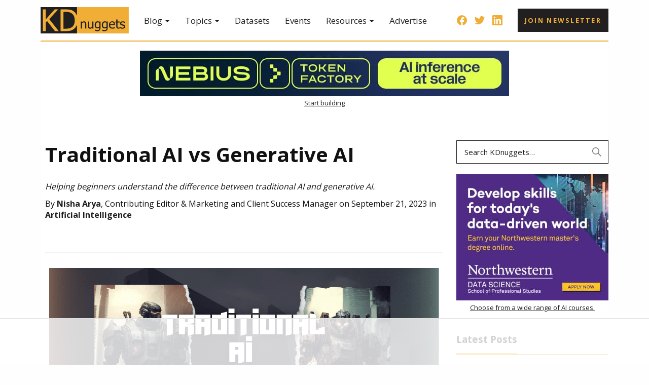

--- FILE ---
content_type: text/html
request_url: https://api.intentiq.com/profiles_engine/ProfilesEngineServlet?at=39&mi=10&dpi=936734067&pt=17&dpn=1&iiqidtype=2&iiqpcid=bdd30a2d-c5b8-4371-9030-cd936cdc050c&iiqpciddate=1769228381376&pcid=8a2ba508-cdc1-44bb-8b94-81687f337b74&idtype=3&gdpr=0&japs=false&jaesc=0&jafc=0&jaensc=0&jsver=0.33&testGroup=A&source=pbjs&ABTestingConfigurationSource=group&abtg=A&vrref=https%3A%2F%2Fwww.kdnuggets.com
body_size: 57
content:
{"abPercentage":97,"adt":1,"ct":2,"isOptedOut":false,"data":{"eids":[]},"dbsaved":"false","ls":true,"cttl":86400000,"abTestUuid":"g_5f5577d1-f77e-45ad-b893-bbe3676c37ec","tc":9,"sid":-1712356711}

--- FILE ---
content_type: text/html; charset=utf-8
request_url: https://www.google.com/recaptcha/api2/aframe
body_size: 183
content:
<!DOCTYPE HTML><html><head><meta http-equiv="content-type" content="text/html; charset=UTF-8"></head><body><script nonce="HJgWBOtb1nZTI1A3-m8-Yg">/** Anti-fraud and anti-abuse applications only. See google.com/recaptcha */ try{var clients={'sodar':'https://pagead2.googlesyndication.com/pagead/sodar?'};window.addEventListener("message",function(a){try{if(a.source===window.parent){var b=JSON.parse(a.data);var c=clients[b['id']];if(c){var d=document.createElement('img');d.src=c+b['params']+'&rc='+(localStorage.getItem("rc::a")?sessionStorage.getItem("rc::b"):"");window.document.body.appendChild(d);sessionStorage.setItem("rc::e",parseInt(sessionStorage.getItem("rc::e")||0)+1);localStorage.setItem("rc::h",'1769228390196');}}}catch(b){}});window.parent.postMessage("_grecaptcha_ready", "*");}catch(b){}</script></body></html>

--- FILE ---
content_type: text/css
request_url: https://ads.adthrive.com/sites/6580aa6286340b3292ce8665/ads.min.css
body_size: 162
content:
.adthrive-sidebar-9 {
top: 4.7rem !important;
}

body:not(.home) .adthrive-content {
padding-bottom:20px !important;
}

.adthrive-device-phone .adthrive-sticky-outstream {
min-height: 100px !important;
}

.adthrive-sticky-outstream-desktop {
min-height: 150px !important;
}

--- FILE ---
content_type: text/plain
request_url: https://rtb.openx.net/openrtbb/prebidjs
body_size: -222
content:
{"id":"5e785e6a-b392-40ac-a8dd-008d0d5d5b30","nbr":0}

--- FILE ---
content_type: text/plain
request_url: https://rtb.openx.net/openrtbb/prebidjs
body_size: -222
content:
{"id":"443c252e-2e7c-445a-a496-3f3f6f46887e","nbr":0}

--- FILE ---
content_type: text/plain
request_url: https://rtb.openx.net/openrtbb/prebidjs
body_size: -222
content:
{"id":"5e8c042e-57ad-4e02-b0de-81e0750a3727","nbr":0}

--- FILE ---
content_type: text/plain; charset=utf-8
request_url: https://ads.adthrive.com/http-api/cv2
body_size: 4398
content:
{"om":["0a8iramy","0iyi1awv","0sj1rko5","0z2q3gf2","1","10011/e74e28403778da6aabd5867faa366aee","10011/f6b53abe523b743bb56c2e10883b2f55","101779_7764-1036210","1028_8728253","11142692","11509227","11896988","12010084","12010088","12168663","124843_10","124844_23","12850756","12931033","13un7jsm","1606221","1611092","16x7UEIxQu8","17_24766937","17_24767222","1891/84814","18ea78d3-0202-410e-9fb9-30907e5e262f","1dynz4oo","1h7yhpl7","1ktgrre1","1qycnxb6","1r7rfn75","1ybd10t0","1zx7wzcw","206_546803","2132:42602457","2132:43993994","2132:45970140","2132:45999649","2132:46039087","2132:46039891","2132:46039894","2132:46039918","222tsaq1","2249:581439030","2249:614128766","2249:680353640","2249:703669956","2249:705660832","2307:0gcfw1mn","2307:0z2q3gf2","2307:10ua7afe","2307:1h7yhpl7","2307:1r7rfn75","2307:2rhihii2","2307:3d4r29fd","2307:44z2zjbq","2307:45yw802f","2307:4etfwvf1","2307:4npk06v9","2307:5dvyzgi1","2307:5s8wi8hf","2307:77gj3an4","2307:7cogqhy0","2307:7fmk89yf","2307:7uqs49qv","2307:7xb3th35","2307:7yj1wi4i","2307:875v1cu3","2307:8orkh93v","2307:98xzy0ek","2307:9krcxphu","2307:9t6gmxuz","2307:cv0h9mrv","2307:cx0cyl2x","2307:f3tdw9f3","2307:fqeh4hao","2307:g749lgab","2307:h0cw921b","2307:hfqgqvcv","2307:i90isgt0","2307:jd035jgw","2307:ktnx3vt3","2307:lp37a2wq","2307:muvxy961","2307:o3v1i5bp","2307:plth4l1a","2307:qqe821pl","2307:s00uohbj","2307:s2ahu2ae","2307:u30fsj32","2307:uqph5v76","2307:uwzmt4le","2307:x7xpgcfc","2307:xson3pvm","2307:y7fzjmqi","2307:y96tvrmt","2307:ya949d2z","2307:yass8yy7","2307:z2zvrgyz","2409_15064_70_85808977","2409_25495_176_CR52092921","2409_25495_176_CR52092956","2409_25495_176_CR52153848","2409_25495_176_CR52153849","2409_25495_176_CR52175340","2409_25495_176_CR52178316","2409_25495_176_CR52186411","25_52qaclee","25_53v6aquw","25_87z6cimm","25_8b5u826e","25_sgaw7i5o","25_ti0s3bz3","25_utberk8n","25_yi6qlg3p","262592","2636_1101777_7764-1036201","27157563","2715_9888_262594","2715_9888_501276","29414696","29_695879875","2_206_554471","2_206_554480","2jjp1phz","2rhihii2","2zip0r12","30652570","308_125203_18","308_125204_13","31809564","31ly6e5b","3335_25247_700109399","33419360","33419362","33605023","33608958","33627470","34182009","3490:CR52092918","3490:CR52178316","3490:CR52223725","3646_185414_T26335189","3658_136236_x7xpgcfc","3658_15078_4npk06v9","3658_15078_ce0kt1sn","3658_15078_fqeh4hao","3658_15936_ic8nkhb4","3658_18008_hc7si6uf","3658_249690_0z2q3gf2","3658_645259_T26437155","375227988","37cerfai","381513943572","3LMBEkP-wis","3aptpnuj","3bpibFJBfkQ","3g7svtxa","3k7l4b1y","3v2n6fcp","3v5u0p3e","409_216366","409_216406","409_216416","409_225982","409_226312","409_227223","409_227224","409_230715","42174066","43a7ptxe","44429836","44z2zjbq","458901553568","45yw802f","47370256","47876348","485027845327","4941618","4947806","49598514","4etfwvf1","4fk9nxse","4mmcjpc4","4npk06v9","4zai8e8t","51372410","51372434","52321815","52468c08-6d7d-45ce-b3b0-1c0f091aad86","53v6aquw","546803","5510:cymho2zs","5510:eq675jr3","5510:mznp7ktv","5510:u56k46eo","555567478","557_409_220344","557_409_228055","557_409_228105","558_93_2r5lbjdi","560_74_18268080","5626560399","59780461","59780474","59856354","5iujftaz","5s8wi8hf","6026576471","605367461","605367463","605367467","605367469","605367473","61916211","61916223","61916225","61916229","61932925","61xc53ii","62187798","6226505231","6226525661","6226527055","6226530649","6226542121","627309156","627309159","62764941","628015148","628086965","628153053","628153173","628222860","628223277","628360579","628360582","628444433","628444439","628456310","628456382","628622163","628622169","628622172","628622178","628622241","628622244","628622247","628622250","628683371","628687043","628687157","628687463","628803013","628841673","629007394","629009180","629168001","629168010","629168565","629171196","629171202","629255550","62976224","630137823","630928655","63100589","6547_67916_YE7SauEP13rSMrQqsh9A","6547_67916_oA0lBWEjZHYTJVwUfhp2","659216891404","661239650","663293761","680_99480_700109399","683738007","683738706","689235737424","68rseg59","695879875","697189892","697199614","697876986","697876988","697876994","697876997","697876999","699431981","699753201","6bu8dp95","6ejtrnf9","6neo1qsd","6tj9m7jw","700109399","702423494","702720175","704968015","705115263","705115442","705115523","705116521","705119942","707868621","725271087996","725271125718","725307709636","725307736711","725307849769","7354_138543_85445183","7354_138543_85809046","7354_217088_85690530","74243_74_18364017","74243_74_18364062","74243_74_18364134","74wv3qdx","76odrdws","7969_149355_42602457","7969_149355_45970495","7a0tg1yi","7cmeqmw8","7cogqhy0","7fmk89yf","7qIE6HPltrY","7s82759r","7txp5om6","7vplnmf7","7x298b3th35","7xb3th35","8064016","8152859","8152878","8152879","8172734","8193073","8193076","8193078","82_7764-1036207","82_7764-1036209","85393202","85521130","86434184","86434482","86925937","8696866","8b5u826e","8linfb0q","8o298rkh93v","8orkh93v","9057/1ed2e1a3f7522e9d5b4d247b57ab0c7c","9057/211d1f0fa71d1a58cabee51f2180e38f","90_12219592","97_8193073","97_8193078","98xzy0ek","9a05ba58","9d69c8kf","9jv4tutj","9k298rcxphu","9krcxphu","9nex8xyd","9rqgwgyb","9t2986gmxuz","9t6gmxuz","9uox3d6i","Dt9tkFgPbK0","Ku_uLZnTchg","M2E0EqQEzu0","YlnVIl2d84o","a3ts2hcp","a566o9hb","a7w365s6","af9kspoi","ao298z20oej","auyahd87","b41rck4a","b5e77p2y","b90cwbcd","bc5edztw","bd5xg6f6","bfwolqbx","bpecuyjx","bxx2ali1","c-Mh5kLIzow","c1dt8zmk","c1u7ixf4","c25t9p0u","c3tpbb4r","c56e4frx","cmpalw5s","cr-0x929zu7u9vd","cr-0x929zu7ubwe","cr-1oplzoysu9vd","cr-1oplzoysuatj","cr-6ovjht2eu9vd","cr-6ovjht2euatj","cr-97pzzgzrubqk","cr-98xywk4vubxf","cr-Bitc7n_p9iw__vat__49i_k_6v6_h_jce2vm6d_U5356gokm","cr-aavwye1uubwj","cr-f6puwm2x27tf1","cr-f6puwm2yw7tf1","cr-flbd4mx4u9vd","cr-flbd4mx4uatj","cr-flbd4mx4ubwe","cr-k9ii7o3gu9vd","cr-k9ii7o3guatj","cr-p03jl497uatj","cr-plf9m8bkuatj","cr-ztkcpa6gu9vd","cv0h9mrv","cymho2zs","cyzccp1w","daw00eve","db2hkibo","de6sdyoz","dg2WmFvzosE","dif1fgsg","e2ti0ucc","eb9vjo1r","ew94vpzh","fq298eh4hao","fqeh4hao","ft79er7MHcU","g729849lgab","g749lgab","gjwam5dw","gn3plkq1","gz4rhFvM7MY","h0cw921b","h0zwvskc","h1m1w12p","hPuTdMDQS5M","hbje7ofi","hc7si6uf","hf298qgqvcv","hffavbt7","hfqgqvcv","hswgcqif","hu52wf5i","hueqprai","i2aglcoy","i90isgt0","i92980isgt0","iiu0wq3s","iqdsx7qh","ixtrvado","j39smngx","j6w4y5s8","jd035jgw","jr169syq","jsy1a3jk","k2xfz54q","k7j5z20s","kk2985768bd","knoebx5v","l0mfc5zl","l4mj1tyl","lc408s2k","ll77hviy","ll8m2pwk","lp1o53wi","lp37a2wq","lqdvaorh","lyop61rm","m6rbrf6z","mmr74uc4","mnzinbrt","mznp7ktv","n3298egwnq7","n3egwnq7","n8w0plts","nDEslD5DCrE","ncfr1yiw","nsqnexud","nxklm6u1","o3v1i5bp","o5xj653n","ohld1y1d","oj4t9qou","oj70mowv","oz31jrd0","p0odjzyt","pi9dvb89","pj1xvga8","plth4l1a","poc1p809","prcz3msg","pzgd3hum","q6wuoqcc","q9I-eRux9vU","qnppljgs","qqe821pl","qqj2iqh7","qqvgscdx","quk7w53j","r2tvoa5i","r35763xz","rcfcy8ae","rdwfobyr","rk5pkdan","rnvjtx7r","rxj4b6nw","s00uohbj","s2ahu2ae","s37ll62x","s4s41bit","scpvMntwtuw","seill0x0","sgaw7i5o","t2dlmwva","t3esy200","t5kb9pme","t7d69r6a","tef6xezd","ti0s3bz3","tsa21krj","tzngt86j","u30fsj32","u32980fsj32","u56k46eo","u7p1kjgp","uc3gjkej","ujl9wsn7","uk3rjp8m","uqph5v76","usle8ijx","uwzmt4le","vettgmlh","veuwcd3t","vj7hzkpp","vkqnyng8","vp295pyf","w15c67ad","w3kkkcwo","w925m26k","wFBPTWkXhX8","wOV6eUJmQUo","wfxqcwx7","wih2rdv3","wp3sy74c","wsyky9op","ww2ziwuk","ww9yxw2a","x7298xpgcfc","x7xpgcfc","x8r63o37","xau90hsg","xdaezn6y","xgjdt26g","xncaqh7c","xnfnfr4x","xnx5isri","xoqodiix","xson3pvm","y51tr986","y7fzjmqi","y96tvrmt","ya949d2z","yi6qlg3p","z2zvrgyz","z7yi2xbi","zaiy3lqy","zep75yl2","zpm9ltrh","zsvdh1xi","zv298imi39d","zw6jpag6","zwzjgvpw","7979132","7979135"],"pmp":[],"adomains":["123notices.com","1md.org","about.bugmd.com","acelauncher.com","adameve.com","akusoli.com","allyspin.com","askanexpertonline.com","atomapplications.com","bassbet.com","betsson.gr","biz-zone.co","bizreach.jp","braverx.com","bubbleroom.se","bugmd.com","buydrcleanspray.com","byrna.com","capitaloneshopping.com","clarifion.com","combatironapparel.com","controlcase.com","convertwithwave.com","cotosen.com","countingmypennies.com","cratedb.com","croisieurope.be","cs.money","dallasnews.com","definition.org","derila-ergo.com","dhgate.com","dhs.gov","displate.com","easyprint.app","easyrecipefinder.co","fabpop.net","familynow.club","fla-keys.com","folkaly.com","g123.jp","gameswaka.com","getbugmd.com","getconsumerchoice.com","getcubbie.com","gowavebrowser.co","gowdr.com","gransino.com","grosvenorcasinos.com","guard.io","hero-wars.com","holts.com","instantbuzz.net","itsmanual.com","jackpotcitycasino.com","justanswer.com","justanswer.es","la-date.com","lightinthebox.com","liverrenew.com","local.com","lovehoney.com","lulutox.com","lymphsystemsupport.com","manualsdirectory.org","meccabingo.com","medimops.de","mensdrivingforce.com","millioner.com","miniretornaveis.com","mobiplus.me","myiq.com","national-lottery.co.uk","naturalhealthreports.net","nbliver360.com","nikke-global.com","nordicspirit.co.uk","nuubu.com","onlinemanualspdf.co","original-play.com","outliermodel.com","paperela.com","paradisestays.site","parasiterelief.com","peta.org","photoshelter.com","plannedparenthood.org","playvod-za.com","printeasilyapp.com","printwithwave.com","profitor.com","quicklearnx.com","quickrecipehub.com","rakuten-sec.co.jp","rangeusa.com","refinancegold.com","robocat.com","royalcaribbean.com","saba.com.mx","shift.com","simple.life","spinbara.com","systeme.io","taboola.com","tackenberg.de","temu.com","tenfactorialrocks.com","theoceanac.com","topaipick.com","totaladblock.com","usconcealedcarry.com","vagisil.com","vegashero.com","vegogarden.com","veryfast.io","viewmanuals.com","viewrecipe.net","votervoice.net","vuse.com","wavebrowser.co","wavebrowserpro.com","weareplannedparenthood.org","xiaflex.com","yourchamilia.com"]}

--- FILE ---
content_type: text/plain
request_url: https://rtb.openx.net/openrtbb/prebidjs
body_size: -222
content:
{"id":"f369b7db-840e-4560-bd54-eac7f13dd711","nbr":0}

--- FILE ---
content_type: image/svg+xml
request_url: https://www.kdnuggets.com/wp-content/themes/kdn17/images/linkedin.svg
body_size: 507
content:
<svg xmlns="http://www.w3.org/2000/svg" xmlns:xlink="http://www.w3.org/1999/xlink" viewBox="0 0 20 20"><defs><style>.abb85411-2e3e-4569-ba87-7947a6ac2b33{fill:none;}.a86e8a07-7944-4acc-86f5-801eddfe32b3{clip-path:url(#ac3ef0c2-02bb-4832-9656-40e390258828);}.ad80b4d5-173d-4e47-8934-a10f6d3a1bf4{fill:#f0ae37;}</style><clipPath id="ac3ef0c2-02bb-4832-9656-40e390258828" transform="translate(0 0)"><rect class="abb85411-2e3e-4569-ba87-7947a6ac2b33" width="20" height="20"/></clipPath></defs><g id="b34f5726-b29b-4b08-ae55-252231587b58" data-name="Layer 2"><g id="a2843382-eb0b-4faa-87c6-5b4c16a05553" data-name="Layer 1"><g id="a936d538-9879-4322-b0b4-1a1fb7875e63" data-name="Group 6529"><g class="a86e8a07-7944-4acc-86f5-801eddfe32b3"><g id="a7977265-d61d-4e37-ab1b-4459f5d2934b" data-name="Group 6528"><path id="ff7d1f2b-2ad8-496a-a349-442d4a064b62" data-name="Path 19067" class="ad80b4d5-173d-4e47-8934-a10f6d3a1bf4" d="M18.52,0h-17A1.46,1.46,0,0,0,0,1.44V18.56A1.46,1.46,0,0,0,1.48,20h17A1.46,1.46,0,0,0,20,18.56V1.44A1.46,1.46,0,0,0,18.52,0M5.93,17H3V7.5h3ZM4.45,6.19A1.72,1.72,0,1,1,6.17,4.47,1.72,1.72,0,0,1,4.45,6.19h0M17,17h-3V12.4c0-1.11,0-2.53-1.55-2.53s-1.77,1.2-1.77,2.45V17h-3V7.5h2.85V8.8h0a3.1,3.1,0,0,1,2.8-1.54c3,0,3.56,2,3.56,4.55Z" transform="translate(0 0)"/></g></g></g></g></g></svg>

--- FILE ---
content_type: text/plain
request_url: https://rtb.openx.net/openrtbb/prebidjs
body_size: -82
content:
{"id":"19625200-c785-408c-b851-e0dd044d726a","nbr":0}

--- FILE ---
content_type: image/svg+xml
request_url: https://www.kdnuggets.com/wp-content/themes/kdn17/images/facebook.svg
body_size: 241
content:
<svg xmlns="http://www.w3.org/2000/svg" viewBox="0 0 20 19.88"><defs><style>.b103188f-29a9-40cf-9aef-af4bbef9ffaf{fill:#f0ae37;}</style></defs><g id="b363b7aa-106a-4832-ba67-ad57e68834d9" data-name="Layer 2"><g id="afb8d9be-0390-45c0-907a-5f9ef057b256" data-name="Layer 1"><path id="a6127671-d7a7-4905-bcfc-efd10c0e19cb" data-name="Path 18879" class="b103188f-29a9-40cf-9aef-af4bbef9ffaf" d="M20,10A10,10,0,1,0,8.44,19.88v-7H5.89V10H8.43V7.8a3.53,3.53,0,0,1,3.14-3.88,2.74,2.74,0,0,1,.64,0,15.28,15.28,0,0,1,2.24.2V6.57H13.19a1.44,1.44,0,0,0-1.62,1.24,1.71,1.71,0,0,0,0,.32V10h2.78l-.45,2.89H11.56v7A10,10,0,0,0,20,10Z"/></g></g></svg>

--- FILE ---
content_type: text/plain; charset=UTF-8
request_url: https://at.teads.tv/fpc?analytics_tag_id=PUB_17002&tfpvi=&gdpr_consent=&gdpr_status=22&gdpr_reason=220&ccpa_consent=&sv=prebid-v1
body_size: 56
content:
NGFhODgzNzMtOTNlYi00Nzg4LWFiMDYtYTkzMWNhYThlMjMzIzItOQ==

--- FILE ---
content_type: text/plain
request_url: https://rtb.openx.net/openrtbb/prebidjs
body_size: -222
content:
{"id":"e0a6b540-ca99-4895-a3f4-a305618c77ac","nbr":0}

--- FILE ---
content_type: text/plain
request_url: https://rtb.openx.net/openrtbb/prebidjs
body_size: -222
content:
{"id":"a6e5fdd9-d114-4406-9197-a655301a34d9","nbr":0}